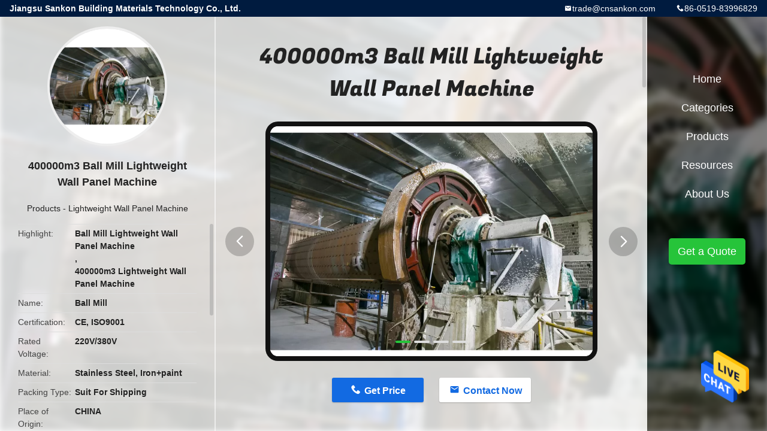

--- FILE ---
content_type: text/html
request_url: https://www.aac-blockmachine.com/sale-13304091-400000m3-ball-mill-lightweight-wall-panel-machine.html
body_size: 11943
content:

<!DOCTYPE html>
<html  lang=en>
<head>
	<meta charset="utf-8">
	<meta http-equiv="X-UA-Compatible" content="IE=edge">
	<meta name="viewport" content="width=device-width, initial-scale=1">
    <title>400000m3 Ball Mill Lightweight Wall Panel Machine</title>
    <meta name="keywords" content="Ball Mill Lightweight Wall Panel Machine, 400000m3 Lightweight Wall Panel Machine, Lightweight Wall Panel Machine" />
    <meta name="description" content="High quality 400000m3 Ball Mill Lightweight Wall Panel Machine from China, China's leading product market Ball Mill Lightweight Wall Panel Machine product, with strict quality control 400000m3 Lightweight Wall Panel Machine factories, producing high quality 400000m3 Lightweight Wall Panel Machine Products." />
				<link rel='preload'
					  href=/photo/aac-blockmachine/sitetpl/style/common.css?ver=1642731994 as='style'><link type='text/css' rel='stylesheet'
					  href=/photo/aac-blockmachine/sitetpl/style/common.css?ver=1642731994 media='all'><meta property="og:title" content="400000m3 Ball Mill Lightweight Wall Panel Machine" />
<meta property="og:description" content="High quality 400000m3 Ball Mill Lightweight Wall Panel Machine from China, China's leading product market Ball Mill Lightweight Wall Panel Machine product, with strict quality control 400000m3 Lightweight Wall Panel Machine factories, producing high quality 400000m3 Lightweight Wall Panel Machine Products." />
<meta property="og:type" content="product" />
<meta property="og:availability" content="instock" />
<meta property="og:site_name" content="Jiangsu Sankon Building Materials Technology Co., Ltd." />
<meta property="og:url" content="https://www.aac-blockmachine.com/sale-13304091-400000m3-ball-mill-lightweight-wall-panel-machine.html" />
<meta property="og:image" content="https://www.aac-blockmachine.com/photo/ps31490828-400000m3_ball_mill_lightweight_wall_panel_machine.jpg" />
<link rel="canonical" href="https://www.aac-blockmachine.com/sale-13304091-400000m3-ball-mill-lightweight-wall-panel-machine.html" />
<link rel="alternate" href="https://m.aac-blockmachine.com/sale-13304091-400000m3-ball-mill-lightweight-wall-panel-machine.html" media="only screen and (max-width: 640px)" />
<style type="text/css">
/*<![CDATA[*/
.consent__cookie {position: fixed;top: 0;left: 0;width: 100%;height: 0%;z-index: 100000;}.consent__cookie_bg {position: fixed;top: 0;left: 0;width: 100%;height: 100%;background: #000;opacity: .6;display: none }.consent__cookie_rel {position: fixed;bottom:0;left: 0;width: 100%;background: #fff;display: -webkit-box;display: -ms-flexbox;display: flex;flex-wrap: wrap;padding: 24px 80px;-webkit-box-sizing: border-box;box-sizing: border-box;-webkit-box-pack: justify;-ms-flex-pack: justify;justify-content: space-between;-webkit-transition: all ease-in-out .3s;transition: all ease-in-out .3s }.consent__close {position: absolute;top: 20px;right: 20px;cursor: pointer }.consent__close svg {fill: #777 }.consent__close:hover svg {fill: #000 }.consent__cookie_box {flex: 1;word-break: break-word;}.consent__warm {color: #777;font-size: 16px;margin-bottom: 12px;line-height: 19px }.consent__title {color: #333;font-size: 20px;font-weight: 600;margin-bottom: 12px;line-height: 23px }.consent__itxt {color: #333;font-size: 14px;margin-bottom: 12px;display: -webkit-box;display: -ms-flexbox;display: flex;-webkit-box-align: center;-ms-flex-align: center;align-items: center }.consent__itxt i {display: -webkit-inline-box;display: -ms-inline-flexbox;display: inline-flex;width: 28px;height: 28px;border-radius: 50%;background: #e0f9e9;margin-right: 8px;-webkit-box-align: center;-ms-flex-align: center;align-items: center;-webkit-box-pack: center;-ms-flex-pack: center;justify-content: center }.consent__itxt svg {fill: #3ca860 }.consent__txt {color: #a6a6a6;font-size: 14px;margin-bottom: 8px;line-height: 17px }.consent__btns {display: -webkit-box;display: -ms-flexbox;display: flex;-webkit-box-orient: vertical;-webkit-box-direction: normal;-ms-flex-direction: column;flex-direction: column;-webkit-box-pack: center;-ms-flex-pack: center;justify-content: center;flex-shrink: 0;}.consent__btn {width: 280px;height: 40px;line-height: 40px;text-align: center;background: #3ca860;color: #fff;border-radius: 4px;margin: 8px 0;-webkit-box-sizing: border-box;box-sizing: border-box;cursor: pointer;font-size:14px}.consent__btn:hover {background: #00823b }.consent__btn.empty {color: #3ca860;border: 1px solid #3ca860;background: #fff }.consent__btn.empty:hover {background: #3ca860;color: #fff }.open .consent__cookie_bg {display: block }.open .consent__cookie_rel {bottom: 0 }@media (max-width: 760px) {.consent__btns {width: 100%;align-items: center;}.consent__cookie_rel {padding: 20px 24px }}.consent__cookie.open {display: block;}.consent__cookie {display: none;}
/*]]>*/
</style>
<script type="text/javascript">
/*<![CDATA[*/
window.isvideotpl = 0;window.detailurl = '';
var cta_cid = 49894;var isShowGuide=0;showGuideColor=0;var company_type = 4;var webim_domain = '';

var colorUrl = '';
var aisearch = 0;
var selfUrl = '';
window.playerReportUrl='/vod/view_count/report';
var query_string = ["Products","Detail"];
var g_tp = '';
var customtplcolor = 99706;
window.predomainsub = "";
/*]]>*/
</script>
</head>
<body>
<img src="/logo.gif" style="display:none" alt="logo"/>
    <div id="floatAd" style="z-index: 110000;position:absolute;right:30px;bottom:60px;height:79px;display: block;">
                                <a href="/webim/webim_tab.html" rel="nofollow" data-uid="67621" onclick= 'setwebimCookie(67621,13304091,4);' target="_blank">
            <img style="width: 80px;cursor: pointer;" alt='Send Message' src="/images/floatimage_chat.gif"/>
        </a>
                                </div>
<a style="display: none!important;" title="Jiangsu Sankon Building Materials Technology Co., Ltd." class="float-inquiry" href="/contactnow.html" onclick='setinquiryCookie("{\"showproduct\":1,\"pid\":\"13304091\",\"name\":\"400000m3 Ball Mill Lightweight Wall Panel Machine\",\"source_url\":\"\\/sale-13304091-400000m3-ball-mill-lightweight-wall-panel-machine.html\",\"picurl\":\"\\/photo\\/pd31490828-400000m3_ball_mill_lightweight_wall_panel_machine.jpg\",\"propertyDetail\":[[\"Name\",\"Ball Mill\"],[\"Certification\",\"CE, ISO9001\"],[\"Rated voltage\",\"220V\\/380V\"],[\"Material\",\"stainless steel, Iron+paint\"]],\"company_name\":null,\"picurl_c\":\"\\/photo\\/pc31490828-400000m3_ball_mill_lightweight_wall_panel_machine.jpg\",\"price\":\"USD1~50000\\/SET\",\"username\":\"admin\",\"viewTime\":\"Last Login : 0 hours 24 minutes ago\",\"subject\":\"What is your best price for 400000m3 Ball Mill Lightweight Wall Panel Machine\",\"countrycode\":\"CN\"}");'></a>
<style type="text/css">.vr-asidebox {position: fixed; bottom: 290px; left: 16px; width: 160px; height: 90px; background: #eee; overflow: hidden; border: 4px solid rgba(4, 120, 237, 0.24); box-shadow: 0px 8px 16px rgba(0, 0, 0, 0.08); border-radius: 8px; display: none; z-index: 1000; } .vr-small {position: fixed; bottom: 290px; left: 16px; width: 72px; height: 90px; background: url(/images/ctm_icon_vr.png) no-repeat center; background-size: 69.5px; overflow: hidden; display: none; cursor: pointer; z-index: 1000; display: block; text-decoration: none; } .vr-group {position: relative; } .vr-animate {width: 160px; height: 90px; background: #eee; position: relative; } .js-marquee {/*margin-right: 0!important;*/ } .vr-link {position: absolute; top: 0; left: 0; width: 100%; height: 100%; display: none; } .vr-mask {position: absolute; top: 0px; left: 0px; width: 100%; height: 100%; display: block; background: #000; opacity: 0.4; } .vr-jump {position: absolute; top: 0px; left: 0px; width: 100%; height: 100%; display: block; background: url(/images/ctm_icon_see.png) no-repeat center center; background-size: 34px; font-size: 0; } .vr-close {position: absolute; top: 50%; right: 0px; width: 16px; height: 20px; display: block; transform: translate(0, -50%); background: rgba(255, 255, 255, 0.6); border-radius: 4px 0px 0px 4px; cursor: pointer; } .vr-close i {position: absolute; top: 0px; left: 0px; width: 100%; height: 100%; display: block; background: url(/images/ctm_icon_left.png) no-repeat center center; background-size: 16px; } .vr-group:hover .vr-link {display: block; } .vr-logo {position: absolute; top: 4px; left: 4px; width: 50px; height: 14px; background: url(/images/ctm_icon_vrshow.png) no-repeat; background-size: 48px; }
</style>

<div class="detail-wrap">
    <header class="header_detail_99705_110 clearfix">
            <span class="top-company">
                Jiangsu Sankon Building Materials Technology Co., Ltd.            </span>
                            <span class="top-phone iconfont icon-phone">86-0519-83996829</span>
                        <a href="mailto:trade@cnsankon.com" class="top-email iconfont icon-mail">trade@cnsankon.com</a>
    </header>
    <div class="detail-main-wrap">
        <div class="detail_left_99705_111">
    <div class="left-top">
        <div class="img-cover">
            <img src="/photo/pc31490828-400000m3_ball_mill_lightweight_wall_panel_machine.jpg" alt="400000m3 Ball Mill Lightweight Wall Panel Machine" />        </div>
        <h3 class="left-title">
            400000m3 Ball Mill Lightweight Wall Panel Machine        </h3>
        <div class="left-cate">
             <a title="Products" href="/products.html">Products</a> -

            <a title="China Lightweight Wall Panel Machine Manufacturers" href="/supplier-419847-lightweight-wall-panel-machine">Lightweight Wall Panel Machine</a>        </div>
    </div>
    <div class="left-bottom">
        <ul>
                                    <li>
                <div class="detail-attr">Highlight</div>
                <div class="bottom-val">
                        <h2 style='display: inline-block;font-weight: bold;font-size: 14px;'>Ball Mill Lightweight Wall Panel Machine</h2>, <h2 style='display: inline-block;font-weight: bold;font-size: 14px;'>400000m3 Lightweight Wall Panel Machine</h2>                </div>
            </li>
                                    <li>
                <div class="detail-attr">Name</div>
                <div class="bottom-val">
                    Ball Mill                </div>
            </li>
                        <li>
                <div class="detail-attr">Certification</div>
                <div class="bottom-val">
                    CE, ISO9001                </div>
            </li>
                        <li>
                <div class="detail-attr">Rated Voltage</div>
                <div class="bottom-val">
                    220V/380V                </div>
            </li>
                        <li>
                <div class="detail-attr">Material</div>
                <div class="bottom-val">
                    Stainless Steel, Iron+paint                </div>
            </li>
                        <li>
                <div class="detail-attr">Packing Type</div>
                <div class="bottom-val">
                    Suit For Shipping                </div>
            </li>
            
                        <li>
                <div class="detail-attr">Place of Origin</div>
                <div class="bottom-val">
                    CHINA                </div>
            </li>
                        <li>
                <div class="detail-attr">Brand Name</div>
                <div class="bottom-val">
                    SANKON                </div>
            </li>
                        <li>
                <div class="detail-attr">Certification</div>
                <div class="bottom-val">
                    ISO9001/CE                </div>
            </li>
                        <li>
                <div class="detail-attr">Model Number</div>
                <div class="bottom-val">
                    CUSTOMIZED                </div>
            </li>
                                    <li>
                <div class="detail-attr">Minimum Order Quantity</div>
                <div class="bottom-val">
                    1SET                </div>
            </li>
                        <li>
                <div class="detail-attr">Price</div>
                <div class="bottom-val">
                    USD1~50000/SET                </div>
            </li>
                        <li>
                <div class="detail-attr">Packaging Details</div>
                <div class="bottom-val">
                    SUIT FOR SHIPPING                </div>
            </li>
                        <li>
                <div class="detail-attr">Delivery Time</div>
                <div class="bottom-val">
                    3MONTHS                </div>
            </li>
                        <li>
                <div class="detail-attr">Payment Terms</div>
                <div class="bottom-val">
                    L/C, T/T                </div>
            </li>
                        <li>
                <div class="detail-attr">Supply Ability</div>
                <div class="bottom-val">
                    1200SETS/YEAR                </div>
            </li>
                    </ul>
    </div>
</div>
<!-- detail_center_99705_112 -->
<div class="detail_center_99705_112">
    <style>
          @media (max-width: 1366px){
            .detail_center_99705_112    .overall-rating-text{
            padding: 19px 20px;
            width: 315px;
            border-radius: 8px;
            background: rgba(245, 244, 244, 1);
            display: flex;
            align-items: center;
            justify-content: space-between;
            position: relative;
            margin-right: 30px;
            flex-direction: column;
            }
          }
    </style>
    <h1>
        400000m3 Ball Mill Lightweight Wall Panel Machine    </h1>
    <!-- 轮播 -->
    <div class="detail-slide">
        <ul class="bd">
                                        <li class="img-cover">
                    <img src="/photo/pl31490828-400000m3_ball_mill_lightweight_wall_panel_machine.jpg" alt="400000m3 Ball Mill Lightweight Wall Panel Machine" />                </li>
                            <li class="img-cover">
                    <img src="/photo/pl31490829-400000m3_ball_mill_lightweight_wall_panel_machine.jpg" alt="400000m3 Ball Mill Lightweight Wall Panel Machine" />                </li>
                            <li class="img-cover">
                    <img src="/photo/pl31490831-400000m3_ball_mill_lightweight_wall_panel_machine.jpg" alt="400000m3 Ball Mill Lightweight Wall Panel Machine" />                </li>
                            <li class="img-cover">
                    <img src="/photo/pl31490832-400000m3_ball_mill_lightweight_wall_panel_machine.jpg" alt="400000m3 Ball Mill Lightweight Wall Panel Machine" />                </li>
                    </ul>
        <div class="hd">
            <ul>
                <li class="on"></li>
            </ul>
            <a href="javascript:;" class="iconfont icon-previous prev comm-prev">
            <i class="innerdesc">button</i>
            </a>
            <a href="javascript:;" class="iconfont icon-next next comm-next">
            <i class="innerdesc">button</i>
            </a>
        </div>
    </div>
    <!-- 按钮 -->
    <div class="btn-list">
        <a rel="nofollow" target='_blank' href="/contactnow.html"
           onclick='setinquiryCookie("{\"showproduct\":1,\"pid\":\"13304091\",\"name\":\"400000m3 Ball Mill Lightweight Wall Panel Machine\",\"source_url\":\"\\/sale-13304091-400000m3-ball-mill-lightweight-wall-panel-machine.html\",\"picurl\":\"\\/photo\\/pd31490828-400000m3_ball_mill_lightweight_wall_panel_machine.jpg\",\"propertyDetail\":[[\"Name\",\"Ball Mill\"],[\"Certification\",\"CE, ISO9001\"],[\"Rated voltage\",\"220V\\/380V\"],[\"Material\",\"stainless steel, Iron+paint\"]],\"company_name\":null,\"picurl_c\":\"\\/photo\\/pc31490828-400000m3_ball_mill_lightweight_wall_panel_machine.jpg\",\"price\":\"USD1~50000\\/SET\",\"username\":\"admin\",\"viewTime\":\"Last Login : 1 hours 24 minutes ago\",\"subject\":\"What is the FOB price on your 400000m3 Ball Mill Lightweight Wall Panel Machine\",\"countrycode\":\"CN\"}");' class="iconfont icon-phone">Get Price</a>
        <a rel="nofollow" target='_blank' href="/contactnow.html"
           onclick='setinquiryCookie("{\"showproduct\":1,\"pid\":\"13304091\",\"name\":\"400000m3 Ball Mill Lightweight Wall Panel Machine\",\"source_url\":\"\\/sale-13304091-400000m3-ball-mill-lightweight-wall-panel-machine.html\",\"picurl\":\"\\/photo\\/pd31490828-400000m3_ball_mill_lightweight_wall_panel_machine.jpg\",\"propertyDetail\":[[\"Name\",\"Ball Mill\"],[\"Certification\",\"CE, ISO9001\"],[\"Rated voltage\",\"220V\\/380V\"],[\"Material\",\"stainless steel, Iron+paint\"]],\"company_name\":null,\"picurl_c\":\"\\/photo\\/pc31490828-400000m3_ball_mill_lightweight_wall_panel_machine.jpg\",\"price\":\"USD1~50000\\/SET\",\"username\":\"admin\",\"viewTime\":\"Last Login : 1 hours 24 minutes ago\",\"subject\":\"What is the FOB price on your 400000m3 Ball Mill Lightweight Wall Panel Machine\",\"countrycode\":\"CN\"}");' class="iconfont icon-mail">Contact Now</a>
    </div>
    <!-- detail_center_richtext_114 -->
    <div class="detail_center_richtext_114">
        <p><span style="font-size:18px;"><strong>50000-400000m3 Yearly Capacity AAC Production Line-Ball Mill</strong></span></p>

<p>&nbsp;</p>

<p><span style="font-size:18px;"><span style="font-family:arial,helvetica,sans-serif;"><strong>Description:</strong></span></span></p>

<p><span style="font-size:18px;"><span style="font-family:arial,helvetica,sans-serif;">The ball mill is the key equipment to crush the material after it is broken.Aerated brick ball mill is widely used in cement, Portland products, new building materials, refractories, chemical fertilizers, black and non-ferrous metal dressing and glass ceramics and other production industries, for a variety of ores and other grindable materials dry or wet grinding.</span></span></p>

<p><span style="font-size:18px;"><span style="font-family:arial,helvetica,sans-serif;"><img alt="400000m3 Ball Mill Lightweight Wall Panel Machine 0" src="/images/load_icon.gif" style="width: 611px; height: 218px;" class="lazyi" data-original="/photo/aac-blockmachine/editor/20200915154806_99761.png"></span></span></p>

<p><span style="font-size:18px;"><span style="font-family:arial,helvetica,sans-serif;"><strong>Working principle of ball mill:</strong></span></span></p>

<p><span style="font-size:18px;"><span style="font-family:arial,helvetica,sans-serif;">This machine is a horizontal cylindrical rotating device, with outer gear transmission. It is a two-compartment, lattice-type aerated brick ball mill.The material enters the first bin of the mill uniformly by the feeding device through the feeding hollow shaft screw. There are stepped lining plates or corrugated lining plates inside the bin, and steel balls of different specifications are installed. Centrifugal force is generated by the rotation of the barrel to bring the steel balls to a certain height and then they fall down, resulting in a heavy blow and grinding effect on the material.After the material reaches rough grinding in the first warehouse, it enters into the second warehouse through a single layer compartment board, which is inlaid with flat lining board and contains steel ball to further grind the material.The powder is discharged through the discharge grates to complete the grinding operation.</span></span></p>

<p><span style="font-size:18px;"><span style="font-family:arial,helvetica,sans-serif;"><img alt="400000m3 Ball Mill Lightweight Wall Panel Machine 1" src="/images/load_icon.gif" style="width: 650px; height: 500px;" class="lazyi" data-original="/photo/aac-blockmachine/editor/20200915154845_91860.png"></span></span></p>

<p><span style="font-size:18px;"><span style="font-family:arial,helvetica,sans-serif;"><strong>Structural features of aerated brick ball mill:</strong></span></span></p>

<p><span style="font-size:18px;"><span style="font-family:arial,helvetica,sans-serif;">The machine is composed of feeding part, discharging part, rotary part, transmission part (reducer, pinion, motor, electric control) and other main parts.The hollow shaft is made of cast steel, the inner lining can be removed and replaced, the large rotary gear is made of casting hobbing, and the barrel is embedded with wear-resistant lining board, which has good wear resistance.The machine runs smoothly and reliably.</span></span></p>

<p><span style="font-size:18px;"><span style="font-family:arial,helvetica,sans-serif;">Note: According to the material and the way of discharging, you can choose the dry type ball mill or the wet type grid type ball mill.</span></span></p>

<p>&nbsp;</p>

<p><strong><span style="font-size:18px;"><span style="font-family:arial,helvetica,sans-serif;">Technical parameters of ball mill</span></span>:</strong></p>

<table border="1" cellpadding="0" cellspacing="0" style="overflow-wrap: break-word;">
	<tbody>
		<tr>
			<td style="width: 112px;"><span style="font-size:18px;"><span style="font-family:arial,helvetica,sans-serif;">Model</span></span></td>
			<td style="width: 93px;"><span style="font-size:18px;"><span style="font-family:arial,helvetica,sans-serif;">Cylinder speed(r/min)</span></span></td>
			<td style="width:72px;"><span style="font-size:18px;"><span style="font-family:arial,helvetica,sans-serif;">Ball capacity(t)</span></span></td>
			<td style="width:74px;">
			<p><span style="font-size:18px;"><span style="font-family:arial,helvetica,sans-serif;">Material-in size(mm)</span></span></p>

			<p>&nbsp;</p>
			</td>
			<td style="width:107px;"><span style="font-size:18px;"><span style="font-family:arial,helvetica,sans-serif;">Material-in size(mm)</span></span></td>
			<td style="width:83px;">
			<p>&nbsp;</p>

			<p><span style="font-size:18px;"><span style="font-family:arial,helvetica,sans-serif;">Capacity(t/h)</span></span></p>

			<p>&nbsp;</p>
			</td>
			<td style="width:88px;"><span style="font-size:18px;"><span style="font-family:arial,helvetica,sans-serif;">Motor power(kw)</span></span></td>
			<td style="width:64px;"><span style="font-size:18px;"><span style="font-family:arial,helvetica,sans-serif;">Weight(T)</span></span></td>
		</tr>
		<tr>
			<td style="width: 112px;"><span style="font-size:18px;"><span style="font-family:arial,helvetica,sans-serif;">Ф900&times;1800</span></span></td>
			<td style="width: 93px;"><span style="font-size:18px;"><span style="font-family:arial,helvetica,sans-serif;">36～38</span></span></td>
			<td style="width:72px;"><span style="font-size:18px;"><span style="font-family:arial,helvetica,sans-serif;">1.5</span></span></td>
			<td style="width:74px;"><span style="font-size:18px;"><span style="font-family:arial,helvetica,sans-serif;">&le;20</span></span></td>
			<td style="width:107px;"><span style="font-size:18px;"><span style="font-family:arial,helvetica,sans-serif;">0.075-0.89</span></span></td>
			<td style="width:83px;"><span style="font-size:18px;"><span style="font-family:arial,helvetica,sans-serif;">0.65-2</span></span></td>
			<td style="width:88px;"><span style="font-size:18px;"><span style="font-family:arial,helvetica,sans-serif;">18.5</span></span></td>
			<td style="width:64px;"><span style="font-size:18px;"><span style="font-family:arial,helvetica,sans-serif;">4.6</span></span></td>
		</tr>
		<tr>
			<td style="width: 112px;"><span style="font-size:18px;"><span style="font-family:arial,helvetica,sans-serif;">Ф900&times;3000</span></span></td>
			<td style="width: 93px;"><span style="font-size:18px;"><span style="font-family:arial,helvetica,sans-serif;">36</span></span></td>
			<td style="width:72px;"><span style="font-size:18px;"><span style="font-family:arial,helvetica,sans-serif;">2.7</span></span></td>
			<td style="width:74px;"><span style="font-size:18px;"><span style="font-family:arial,helvetica,sans-serif;">&le;20</span></span></td>
			<td style="width:107px;"><span style="font-size:18px;"><span style="font-family:arial,helvetica,sans-serif;">0.075-0.89</span></span></td>
			<td style="width:83px;"><span style="font-size:18px;"><span style="font-family:arial,helvetica,sans-serif;">1.1-3.5</span></span></td>
			<td style="width:88px;"><span style="font-size:18px;"><span style="font-family:arial,helvetica,sans-serif;">22</span></span></td>
			<td style="width:64px;"><span style="font-size:18px;"><span style="font-family:arial,helvetica,sans-serif;">5.6</span></span></td>
		</tr>
		<tr>
			<td style="width: 112px;"><span style="font-size:18px;"><span style="font-family:arial,helvetica,sans-serif;">Ф1200&times;2400</span></span></td>
			<td style="width: 93px;"><span style="font-size:18px;"><span style="font-family:arial,helvetica,sans-serif;">36</span></span></td>
			<td style="width:72px;"><span style="font-size:18px;"><span style="font-family:arial,helvetica,sans-serif;">3</span></span></td>
			<td style="width:74px;"><span style="font-size:18px;"><span style="font-family:arial,helvetica,sans-serif;">&le;25</span></span></td>
			<td style="width:107px;"><span style="font-size:18px;"><span style="font-family:arial,helvetica,sans-serif;">0.075-0.6</span></span></td>
			<td style="width:83px;"><span style="font-size:18px;"><span style="font-family:arial,helvetica,sans-serif;">1.5-4.8</span></span></td>
			<td style="width:88px;"><span style="font-size:18px;"><span style="font-family:arial,helvetica,sans-serif;">30</span></span></td>
			<td style="width:64px;"><span style="font-size:18px;"><span style="font-family:arial,helvetica,sans-serif;">12</span></span></td>
		</tr>
		<tr>
			<td style="width: 112px;"><span style="font-size:18px;"><span style="font-family:arial,helvetica,sans-serif;">Ф1200&times;3000</span></span></td>
			<td style="width: 93px;"><span style="font-size:18px;"><span style="font-family:arial,helvetica,sans-serif;">36</span></span></td>
			<td style="width:72px;"><span style="font-size:18px;"><span style="font-family:arial,helvetica,sans-serif;">3.5</span></span></td>
			<td style="width:74px;"><span style="font-size:18px;"><span style="font-family:arial,helvetica,sans-serif;">&le;25</span></span></td>
			<td style="width:107px;"><span style="font-size:18px;"><span style="font-family:arial,helvetica,sans-serif;">0.075-0.4</span></span></td>
			<td style="width:83px;"><span style="font-size:18px;"><span style="font-family:arial,helvetica,sans-serif;">1.6-5</span></span></td>
			<td style="width:88px;"><span style="font-size:18px;"><span style="font-family:arial,helvetica,sans-serif;">37</span></span></td>
			<td style="width:64px;"><span style="font-size:18px;"><span style="font-family:arial,helvetica,sans-serif;">12.8</span></span></td>
		</tr>
		<tr>
			<td style="width: 112px;"><span style="font-size:18px;"><span style="font-family:arial,helvetica,sans-serif;">Ф1200&times;4500</span></span></td>
			<td style="width: 93px;"><span style="font-size:18px;"><span style="font-family:arial,helvetica,sans-serif;">32.4</span></span></td>
			<td style="width:72px;"><span style="font-size:18px;"><span style="font-family:arial,helvetica,sans-serif;">5</span></span></td>
			<td style="width:74px;"><span style="font-size:18px;"><span style="font-family:arial,helvetica,sans-serif;">&le;25</span></span></td>
			<td style="width:107px;"><span style="font-size:18px;"><span style="font-family:arial,helvetica,sans-serif;">0.074-0.4</span></span></td>
			<td style="width:83px;"><span style="font-size:18px;"><span style="font-family:arial,helvetica,sans-serif;">1.6-5.8</span></span></td>
			<td style="width:88px;"><span style="font-size:18px;"><span style="font-family:arial,helvetica,sans-serif;">55</span></span></td>
			<td style="width:64px;"><span style="font-size:18px;"><span style="font-family:arial,helvetica,sans-serif;">13.8</span></span></td>
		</tr>
		<tr>
			<td style="width: 112px;"><span style="font-size:18px;"><span style="font-family:arial,helvetica,sans-serif;">Ф1500&times;3000</span></span></td>
			<td style="width: 93px;"><span style="font-size:18px;"><span style="font-family:arial,helvetica,sans-serif;">29.7</span></span></td>
			<td style="width:72px;"><span style="font-size:18px;"><span style="font-family:arial,helvetica,sans-serif;">7.5</span></span></td>
			<td style="width:74px;"><span style="font-size:18px;"><span style="font-family:arial,helvetica,sans-serif;">&le;25</span></span></td>
			<td style="width:107px;"><span style="font-size:18px;"><span style="font-family:arial,helvetica,sans-serif;">0.074-0.4</span></span></td>
			<td style="width:83px;"><span style="font-size:18px;"><span style="font-family:arial,helvetica,sans-serif;">2-5</span></span></td>
			<td style="width:88px;"><span style="font-size:18px;"><span style="font-family:arial,helvetica,sans-serif;">75</span></span></td>
			<td style="width:64px;"><span style="font-size:18px;"><span style="font-family:arial,helvetica,sans-serif;">15.6</span></span></td>
		</tr>
		<tr>
			<td style="width: 112px;"><span style="font-size:18px;"><span style="font-family:arial,helvetica,sans-serif;">Ф1500&times;4500</span></span></td>
			<td style="width: 93px;"><span style="font-size:18px;"><span style="font-family:arial,helvetica,sans-serif;">27</span></span></td>
			<td style="width:72px;"><span style="font-size:18px;"><span style="font-family:arial,helvetica,sans-serif;">11</span></span></td>
			<td style="width:74px;"><span style="font-size:18px;"><span style="font-family:arial,helvetica,sans-serif;">&le;25</span></span></td>
			<td style="width:107px;"><span style="font-size:18px;"><span style="font-family:arial,helvetica,sans-serif;">0.074-0.4</span></span></td>
			<td style="width:83px;"><span style="font-size:18px;"><span style="font-family:arial,helvetica,sans-serif;">3-6</span></span></td>
			<td style="width:88px;"><span style="font-size:18px;"><span style="font-family:arial,helvetica,sans-serif;">110</span></span></td>
			<td style="width:64px;"><span style="font-size:18px;"><span style="font-family:arial,helvetica,sans-serif;">21</span></span></td>
		</tr>
		<tr>
			<td style="width: 112px;"><span style="font-size:18px;"><span style="font-family:arial,helvetica,sans-serif;">Ф1500&times;5700</span></span></td>
			<td style="width: 93px;"><span style="font-size:18px;"><span style="font-family:arial,helvetica,sans-serif;">28</span></span></td>
			<td style="width:72px;"><span style="font-size:18px;"><span style="font-family:arial,helvetica,sans-serif;">12</span></span></td>
			<td style="width:74px;"><span style="font-size:18px;"><span style="font-family:arial,helvetica,sans-serif;">&le;25</span></span></td>
			<td style="width:107px;"><span style="font-size:18px;"><span style="font-family:arial,helvetica,sans-serif;">0.074-0.4</span></span></td>
			<td style="width:83px;"><span style="font-size:18px;"><span style="font-family:arial,helvetica,sans-serif;">3.5-6</span></span></td>
			<td style="width:88px;"><span style="font-size:18px;"><span style="font-family:arial,helvetica,sans-serif;">130</span></span></td>
			<td style="width:64px;"><span style="font-size:18px;"><span style="font-family:arial,helvetica,sans-serif;">24.7</span></span></td>
		</tr>
		<tr>
			<td style="width: 112px;"><span style="font-size:18px;"><span style="font-family:arial,helvetica,sans-serif;">Ф1830&times;3000</span></span></td>
			<td style="width: 93px;"><span style="font-size:18px;"><span style="font-family:arial,helvetica,sans-serif;">25.4</span></span></td>
			<td style="width:72px;"><span style="font-size:18px;"><span style="font-family:arial,helvetica,sans-serif;">11</span></span></td>
			<td style="width:74px;"><span style="font-size:18px;"><span style="font-family:arial,helvetica,sans-serif;">&le;25</span></span></td>
			<td style="width:107px;"><span style="font-size:18px;"><span style="font-family:arial,helvetica,sans-serif;">0.074-0.4</span></span></td>
			<td style="width:83px;"><span style="font-size:18px;"><span style="font-family:arial,helvetica,sans-serif;">4-10</span></span></td>
			<td style="width:88px;"><span style="font-size:18px;"><span style="font-family:arial,helvetica,sans-serif;">130</span></span></td>
			<td style="width:64px;"><span style="font-size:18px;"><span style="font-family:arial,helvetica,sans-serif;">28</span></span></td>
		</tr>
		<tr>
			<td style="width: 112px;"><span style="font-size:18px;"><span style="font-family:arial,helvetica,sans-serif;">Ф1830&times;4500</span></span></td>
			<td style="width: 93px;"><span style="font-size:18px;"><span style="font-family:arial,helvetica,sans-serif;">25.4</span></span></td>
			<td style="width:72px;"><span style="font-size:18px;"><span style="font-family:arial,helvetica,sans-serif;">15</span></span></td>
			<td style="width:74px;"><span style="font-size:18px;"><span style="font-family:arial,helvetica,sans-serif;">&le;25</span></span></td>
			<td style="width:107px;"><span style="font-size:18px;"><span style="font-family:arial,helvetica,sans-serif;">0.074-0.4</span></span></td>
			<td style="width:83px;"><span style="font-size:18px;"><span style="font-family:arial,helvetica,sans-serif;">4.5-12</span></span></td>
			<td style="width:88px;"><span style="font-size:18px;"><span style="font-family:arial,helvetica,sans-serif;">155</span></span></td>
			<td style="width:64px;"><span style="font-size:18px;"><span style="font-family:arial,helvetica,sans-serif;">32</span></span></td>
		</tr>
		<tr>
			<td style="width: 112px;"><span style="font-size:18px;"><span style="font-family:arial,helvetica,sans-serif;">Ф1830&times;6400</span></span></td>
			<td style="width: 93px;"><span style="font-size:18px;"><span style="font-family:arial,helvetica,sans-serif;">24.1</span></span></td>
			<td style="width:72px;"><span style="font-size:18px;"><span style="font-family:arial,helvetica,sans-serif;">21</span></span></td>
			<td style="width:74px;"><span style="font-size:18px;"><span style="font-family:arial,helvetica,sans-serif;">&le;25</span></span></td>
			<td style="width:107px;"><span style="font-size:18px;"><span style="font-family:arial,helvetica,sans-serif;">0.074-0.4</span></span></td>
			<td style="width:83px;"><span style="font-size:18px;"><span style="font-family:arial,helvetica,sans-serif;">6.5-15</span></span></td>
			<td style="width:88px;"><span style="font-size:18px;"><span style="font-family:arial,helvetica,sans-serif;">210</span></span></td>
			<td style="width:64px;"><span style="font-size:18px;"><span style="font-family:arial,helvetica,sans-serif;">34</span></span></td>
		</tr>
		<tr>
			<td style="width: 112px;"><span style="font-size:18px;"><span style="font-family:arial,helvetica,sans-serif;">Ф1830&times;7000</span></span></td>
			<td style="width: 93px;"><span style="font-size:18px;"><span style="font-family:arial,helvetica,sans-serif;">24.1</span></span></td>
			<td style="width:72px;"><span style="font-size:18px;"><span style="font-family:arial,helvetica,sans-serif;">23</span></span></td>
			<td style="width:74px;"><span style="font-size:18px;"><span style="font-family:arial,helvetica,sans-serif;">&le;25</span></span></td>
			<td style="width:107px;"><span style="font-size:18px;"><span style="font-family:arial,helvetica,sans-serif;">0.074-0.4</span></span></td>
			<td style="width:83px;"><span style="font-size:18px;"><span style="font-family:arial,helvetica,sans-serif;">7.5-17</span></span></td>
			<td style="width:88px;"><span style="font-size:18px;"><span style="font-family:arial,helvetica,sans-serif;">245</span></span></td>
			<td style="width:64px;"><span style="font-size:18px;"><span style="font-family:arial,helvetica,sans-serif;">36</span></span></td>
		</tr>
		<tr>
			<td style="width: 112px;"><span style="font-size:18px;"><span style="font-family:arial,helvetica,sans-serif;">Ф2100&times;3000</span></span></td>
			<td style="width: 93px;"><span style="font-size:18px;"><span style="font-family:arial,helvetica,sans-serif;">23.7</span></span></td>
			<td style="width:72px;"><span style="font-size:18px;"><span style="font-family:arial,helvetica,sans-serif;">15</span></span></td>
			<td style="width:74px;"><span style="font-size:18px;"><span style="font-family:arial,helvetica,sans-serif;">&le;25</span></span></td>
			<td style="width:107px;"><span style="font-size:18px;"><span style="font-family:arial,helvetica,sans-serif;">0.074-0.4</span></span></td>
			<td style="width:83px;"><span style="font-size:18px;"><span style="font-family:arial,helvetica,sans-serif;">6.5-36</span></span></td>
			<td style="width:88px;"><span style="font-size:18px;"><span style="font-family:arial,helvetica,sans-serif;">155</span></span></td>
			<td style="width:64px;"><span style="font-size:18px;"><span style="font-family:arial,helvetica,sans-serif;">34</span></span></td>
		</tr>
		<tr>
			<td style="width: 112px;"><span style="font-size:18px;"><span style="font-family:arial,helvetica,sans-serif;">Ф2100&times;4500</span></span></td>
			<td style="width: 93px;"><span style="font-size:18px;"><span style="font-family:arial,helvetica,sans-serif;">23.7</span></span></td>
			<td style="width:72px;"><span style="font-size:18px;"><span style="font-family:arial,helvetica,sans-serif;">24</span></span></td>
			<td style="width:74px;"><span style="font-size:18px;"><span style="font-family:arial,helvetica,sans-serif;">&le;25</span></span></td>
			<td style="width:107px;"><span style="font-size:18px;"><span style="font-family:arial,helvetica,sans-serif;">0.074-0.4</span></span></td>
			<td style="width:83px;"><span style="font-size:18px;"><span style="font-family:arial,helvetica,sans-serif;">8-43</span></span></td>
			<td style="width:88px;"><span style="font-size:18px;"><span style="font-family:arial,helvetica,sans-serif;">210</span></span></td>
			<td style="width:64px;"><span style="font-size:18px;"><span style="font-family:arial,helvetica,sans-serif;">42</span></span></td>
		</tr>
		<tr>
			<td style="width: 112px;"><span style="font-size:18px;"><span style="font-family:arial,helvetica,sans-serif;">Ф2100&times;7000</span></span></td>
			<td style="width: 93px;"><span style="font-size:18px;"><span style="font-family:arial,helvetica,sans-serif;">23.7</span></span></td>
			<td style="width:72px;"><span style="font-size:18px;"><span style="font-family:arial,helvetica,sans-serif;">26</span></span></td>
			<td style="width:74px;"><span style="font-size:18px;"><span style="font-family:arial,helvetica,sans-serif;">&le;25</span></span></td>
			<td style="width:107px;"><span style="font-size:18px;"><span style="font-family:arial,helvetica,sans-serif;">0.074-0.4</span></span></td>
			<td style="width:83px;"><span style="font-size:18px;"><span style="font-family:arial,helvetica,sans-serif;">8-48</span></span></td>
			<td style="width:88px;"><span style="font-size:18px;"><span style="font-family:arial,helvetica,sans-serif;">145</span></span></td>
			<td style="width:64px;"><span style="font-size:18px;"><span style="font-family:arial,helvetica,sans-serif;">50</span></span></td>
		</tr>
		<tr>
			<td style="width: 112px;"><span style="font-size:18px;"><span style="font-family:arial,helvetica,sans-serif;">Ф2200&times;4500</span></span></td>
			<td style="width: 93px;"><span style="font-size:18px;"><span style="font-family:arial,helvetica,sans-serif;">21.5</span></span></td>
			<td style="width:72px;"><span style="font-size:18px;"><span style="font-family:arial,helvetica,sans-serif;">27</span></span></td>
			<td style="width:74px;"><span style="font-size:18px;"><span style="font-family:arial,helvetica,sans-serif;">&le;25</span></span></td>
			<td style="width:107px;"><span style="font-size:18px;"><span style="font-family:arial,helvetica,sans-serif;">0.074-0.4</span></span></td>
			<td style="width:83px;"><span style="font-size:18px;"><span style="font-family:arial,helvetica,sans-serif;">9-45</span></span></td>
			<td style="width:88px;"><span style="font-size:18px;"><span style="font-family:arial,helvetica,sans-serif;">280</span></span></td>
			<td style="width:64px;"><span style="font-size:18px;"><span style="font-family:arial,helvetica,sans-serif;">48.5</span></span></td>
		</tr>
		<tr>
			<td style="width: 112px;"><span style="font-size:18px;"><span style="font-family:arial,helvetica,sans-serif;">Ф2200&times;6500</span></span></td>
			<td style="width: 93px;"><span style="font-size:18px;"><span style="font-family:arial,helvetica,sans-serif;">21.7</span></span></td>
			<td style="width:72px;"><span style="font-size:18px;"><span style="font-family:arial,helvetica,sans-serif;">35</span></span></td>
			<td style="width:74px;"><span style="font-size:18px;"><span style="font-family:arial,helvetica,sans-serif;">&le;25</span></span></td>
			<td style="width:107px;"><span style="font-size:18px;"><span style="font-family:arial,helvetica,sans-serif;">0.074-0.4</span></span></td>
			<td style="width:83px;"><span style="font-size:18px;"><span style="font-family:arial,helvetica,sans-serif;">14-26</span></span></td>
			<td style="width:88px;"><span style="font-size:18px;"><span style="font-family:arial,helvetica,sans-serif;">280</span></span></td>
			<td style="width:64px;"><span style="font-size:18px;"><span style="font-family:arial,helvetica,sans-serif;">52.8</span></span></td>
		</tr>
		<tr>
			<td style="width: 112px;"><span style="font-size:18px;"><span style="font-family:arial,helvetica,sans-serif;">Ф2200&times;7000</span></span></td>
			<td style="width: 93px;"><span style="font-size:18px;"><span style="font-family:arial,helvetica,sans-serif;">21.7</span></span></td>
			<td style="width:72px;"><span style="font-size:18px;"><span style="font-family:arial,helvetica,sans-serif;">35</span></span></td>
			<td style="width:74px;"><span style="font-size:18px;"><span style="font-family:arial,helvetica,sans-serif;">&le;25</span></span></td>
			<td style="width:107px;"><span style="font-size:18px;"><span style="font-family:arial,helvetica,sans-serif;">0.074-0.4</span></span></td>
			<td style="width:83px;"><span style="font-size:18px;"><span style="font-family:arial,helvetica,sans-serif;">15-28</span></span></td>
			<td style="width:88px;"><span style="font-size:18px;"><span style="font-family:arial,helvetica,sans-serif;">380</span></span></td>
			<td style="width:64px;"><span style="font-size:18px;"><span style="font-family:arial,helvetica,sans-serif;">54</span></span></td>
		</tr>
		<tr>
			<td style="width: 112px;"><span style="font-size:18px;"><span style="font-family:arial,helvetica,sans-serif;">Ф2200&times;7500</span></span></td>
			<td style="width: 93px;"><span style="font-size:18px;"><span style="font-family:arial,helvetica,sans-serif;">21.7</span></span></td>
			<td style="width:72px;"><span style="font-size:18px;"><span style="font-family:arial,helvetica,sans-serif;">35</span></span></td>
			<td style="width:74px;"><span style="font-size:18px;"><span style="font-family:arial,helvetica,sans-serif;">&le;25</span></span></td>
			<td style="width:107px;"><span style="font-size:18px;"><span style="font-family:arial,helvetica,sans-serif;">0.074-0.4</span></span></td>
			<td style="width:83px;"><span style="font-size:18px;"><span style="font-family:arial,helvetica,sans-serif;">15-30</span></span></td>
			<td style="width:88px;"><span style="font-size:18px;"><span style="font-family:arial,helvetica,sans-serif;">380</span></span></td>
			<td style="width:64px;"><span style="font-size:18px;"><span style="font-family:arial,helvetica,sans-serif;">56</span></span></td>
		</tr>
		<tr>
			<td style="width: 112px;"><span style="font-size:18px;"><span style="font-family:arial,helvetica,sans-serif;">Ф2400&times;3000</span></span></td>
			<td style="width: 93px;"><span style="font-size:18px;"><span style="font-family:arial,helvetica,sans-serif;">21</span></span></td>
			<td style="width:72px;"><span style="font-size:18px;"><span style="font-family:arial,helvetica,sans-serif;">23</span></span></td>
			<td style="width:74px;"><span style="font-size:18px;"><span style="font-family:arial,helvetica,sans-serif;">&le;25</span></span></td>
			<td style="width:107px;"><span style="font-size:18px;"><span style="font-family:arial,helvetica,sans-serif;">0.074-0.4</span></span></td>
			<td style="width:83px;"><span style="font-size:18px;"><span style="font-family:arial,helvetica,sans-serif;">7-50</span></span></td>
			<td style="width:88px;"><span style="font-size:18px;"><span style="font-family:arial,helvetica,sans-serif;">245</span></span></td>
			<td style="width:64px;"><span style="font-size:18px;"><span style="font-family:arial,helvetica,sans-serif;">54</span></span></td>
		</tr>
	</tbody>
</table>

<p>&nbsp;</p>

<p align="justify"><span style="font-size:18px;"><span style="font-family:arial,helvetica,sans-serif;"><strong>Performance:</strong></span></span></p>

<p><span style="font-size:18px;"><span style="font-family:arial,helvetica,sans-serif;">-The factory used the advanced equipment to produce, assembly and inspect.</span></span></p>

<p><span style="font-size:18px;"><span style="font-family:arial,helvetica,sans-serif;">-To ensure high accuracy.</span></span></p>

<p>&nbsp;</p>

<p><span style="font-size:18px;"><span style="font-family:arial,helvetica,sans-serif;"><strong>Packing &amp; Shipping:</strong></span></span></p>

<p><span style="font-size:18px;"><span style="font-family:arial,helvetica,sans-serif;">Package conforms to the requirements of customs.</span></span></p>

<p>&nbsp;</p>

<p><span style="font-size:18px;"><span style="font-family:arial,helvetica,sans-serif;"><strong>After-sale</strong><strong>s</strong><strong> service:&nbsp;</strong><br />
1.Provide engineers abroad installation and commissioning service.<br />
2.Held online or site training for workers to ensure the safe operation.</span></span></p>

<p><span style="font-size:18px;"><span style="font-family:arial,helvetica,sans-serif;">3.Our expert will answer any inquiry within 24-48 hours and it will be solved as soon as possible.</span></span></p>

<p><span style="font-size:18px;"><span style="font-family:arial,helvetica,sans-serif;">4.We supplies the complete technical documents and the relative drawings of the electric components which were written in Chinese and English.</span></span></p>

<p><span style="font-size:18px;"><span style="font-family:arial,helvetica,sans-serif;">5.Service is available lifelong.</span></span></p>    </div>



            <div class="tags">
            <span>Tags:</span>
                            <h2>
                    <a title="380V Fly Ash Brick Separator" href="/buy-380v-fly-ash-brick-separator.html">380V Fly Ash Brick Separator</a>                </h2>
                            <h2>
                    <a title="Separator Lightweight Wall Panel Machine" href="/buy-separator-lightweight-wall-panel-machine.html">Separator Lightweight Wall Panel Machine</a>                </h2>
                            <h2>
                    <a title="Dia2075mm Electrical Powder Meter" href="/buy-dia2075mm-electrical-powder-meter.html">Dia2075mm Electrical Powder Meter</a>                </h2>
                                </div>
        <!-- detail_related_cases_115 -->
    <div class="detail_related_cases_115">
        <div class="wrap">
            <!-- 标题 -->
                            <div class="comm-title">
                    <div class="title-text">Related Products</div>
                    <p>

                        Our products are sold all over the world, you can rest assured.                    </p>
                </div>
                        <!-- 轮播 -->
            <div class="slide">
                <ul class="bd clearfix">
                                        <li class="clearfix">
                        <div class="bd-wrap">
                                                        <a class="img-contain " title="CE Screw Conveyor Lightweight Wall Panel Machine" href="/sale-13306934-ce-screw-conveyor-lightweight-wall-panel-machine.html"><img alt="CE Screw Conveyor Lightweight Wall Panel Machine" class="lazyi" data-original="/photo/pc31801165-ce_screw_conveyor_lightweight_wall_panel_machine.jpg" src="/images/load_icon.gif" /></a>                            <h2 class="case-title">
                                <a class="title-link" title="CE Screw Conveyor Lightweight Wall Panel Machine" href="/sale-13306934-ce-screw-conveyor-lightweight-wall-panel-machine.html">CE Screw Conveyor Lightweight Wall Panel Machine</a>                            </h2>
                        </div>
                    </li>
                                        <li class="clearfix">
                        <div class="bd-wrap">
                                                        <a class="img-contain " title="Dia2075mm 1000kg AAC Block Electrical Powder Meter" href="/sale-13306489-dia2075mm-1000kg-aac-block-electrical-powder-meter.html"><img alt="Dia2075mm 1000kg AAC Block Electrical Powder Meter" class="lazyi" data-original="/photo/pc31801065-dia2075mm_1000kg_aac_block_electrical_powder_meter.jpg" src="/images/load_icon.gif" /></a>                            <h2 class="case-title">
                                <a class="title-link" title="Dia2075mm 1000kg AAC Block Electrical Powder Meter" href="/sale-13306489-dia2075mm-1000kg-aac-block-electrical-powder-meter.html">Dia2075mm 1000kg AAC Block Electrical Powder Meter</a>                            </h2>
                        </div>
                    </li>
                                        <li class="clearfix">
                        <div class="bd-wrap">
                                                        <a class="img-contain " title="3800kg AAC Sling Lightweight Wall Panel Machine" href="/sale-13308989-3800kg-aac-sling-lightweight-wall-panel-machine.html"><img alt="3800kg AAC Sling Lightweight Wall Panel Machine" class="lazyi" data-original="/photo/pc31800786-3800kg_aac_sling_lightweight_wall_panel_machine.jpg" src="/images/load_icon.gif" /></a>                            <h2 class="case-title">
                                <a class="title-link" title="3800kg AAC Sling Lightweight Wall Panel Machine" href="/sale-13308989-3800kg-aac-sling-lightweight-wall-panel-machine.html">3800kg AAC Sling Lightweight Wall Panel Machine</a>                            </h2>
                        </div>
                    </li>
                                        <li class="clearfix">
                        <div class="bd-wrap">
                                                        <a class="img-contain " title="SANKON AAC Panel Electric Boiler Cylinder" href="/sale-13309564-sankon-aac-panel-electric-boiler-cylinder.html"><img alt="SANKON AAC Panel Electric Boiler Cylinder" class="lazyi" data-original="/photo/pc31795640-sankon_aac_panel_electric_boiler_cylinder.jpg" src="/images/load_icon.gif" /></a>                            <h2 class="case-title">
                                <a class="title-link" title="SANKON AAC Panel Electric Boiler Cylinder" href="/sale-13309564-sankon-aac-panel-electric-boiler-cylinder.html">SANKON AAC Panel Electric Boiler Cylinder</a>                            </h2>
                        </div>
                    </li>
                                        <li class="clearfix">
                        <div class="bd-wrap">
                                                        <a class="img-contain " title="ISO9001 Bottom Vibrator Lightweight Wall Panel Machine" href="/sale-13306672-iso9001-bottom-vibrator-lightweight-wall-panel-machine.html"><img alt="ISO9001 Bottom Vibrator Lightweight Wall Panel Machine" class="lazyi" data-original="/photo/pc31795582-iso9001_bottom_vibrator_lightweight_wall_panel_machine.jpg" src="/images/load_icon.gif" /></a>                            <h2 class="case-title">
                                <a class="title-link" title="ISO9001 Bottom Vibrator Lightweight Wall Panel Machine" href="/sale-13306672-iso9001-bottom-vibrator-lightweight-wall-panel-machine.html">ISO9001 Bottom Vibrator Lightweight Wall Panel Machine</a>                            </h2>
                        </div>
                    </li>
                                        <li class="clearfix">
                        <div class="bd-wrap">
                                                        <a class="img-contain " title="Alc Panel Machine Full Automatic Concrete AAC Brick Block Production Line Making Machine-AAC Turning Table" href="/sale-13213788-alc-panel-machine-full-automatic-concrete-aac-brick-block-production-line-making-machine-aac-turning.html"><img alt="Alc Panel Machine Full Automatic Concrete AAC Brick Block Production Line Making Machine-AAC Turning Table" class="lazyi" data-original="/photo/pc31795563-alc_panel_machine_full_automatic_concrete_aac_brick_block_production_line_making_machine_aac_turning_table.jpg" src="/images/load_icon.gif" /></a>                            <h2 class="case-title">
                                <a class="title-link" title="Alc Panel Machine Full Automatic Concrete AAC Brick Block Production Line Making Machine-AAC Turning Table" href="/sale-13213788-alc-panel-machine-full-automatic-concrete-aac-brick-block-production-line-making-machine-aac-turning.html">Alc Panel Machine Full Automatic Concrete AAC Brick Block Production Line Making Machine-AAC Turning Table</a>                            </h2>
                        </div>
                    </li>
                                    </ul>
                <div class="hd comm-hd">
                    <div class="comm-hd-btns">
                        <a href="javascript:;" class="prev comm-prev iconfont icon-previous"><span class="innerdesc">描述</span></a>
                        <a href="javascript:;" class="next comm-next iconfont icon-next"><span class="innerdesc">描述</span></a>
                    </div>
                </div>
            </div>
        </div>
    </div>
</div>
<!-- detail_right_99705_113 -->
<div class="detail_right_99705_113">
    <ul class="nav">
        <li>
            <a title="Home" href="/">Home</a>        </li>
        <li>
                            <a href="javascript:;" title="Categories">Categories</a>
                        <div class="second">
                                    <div class="list1">
                        <a title="China AAC Block Machine Manufacturers" href="/supplier-419804-aac-block-machine">AAC Block Machine</a>                                            </div>
                                        <div class="list1">
                        <a title="China AAC Block Making Machine Manufacturers" href="/supplier-419803-aac-block-making-machine">AAC Block Making Machine</a>                                            </div>
                                        <div class="list1">
                        <a title="China AAC Block Cutting Machine Manufacturers" href="/supplier-419840-aac-block-cutting-machine">AAC Block Cutting Machine</a>                                            </div>
                                        <div class="list1">
                        <a title="China Automatic Concrete Block Making Machine Manufacturers" href="/supplier-419839-automatic-concrete-block-making-machine">Automatic Concrete Block Making Machine</a>                                            </div>
                                        <div class="list1">
                        <a title="China Semi Automatic Block Making Machine Manufacturers" href="/supplier-419843-semi-automatic-block-making-machine">Semi Automatic Block Making Machine</a>                                            </div>
                                        <div class="list1">
                        <a title="China AAC Brick Machine Manufacturers" href="/supplier-419846-aac-brick-machine">AAC Brick Machine</a>                                            </div>
                                        <div class="list1">
                        <a title="China Lightweight Wall Panel Machine Manufacturers" href="/supplier-419847-lightweight-wall-panel-machine">Lightweight Wall Panel Machine</a>                                            </div>
                                        <div class="list1">
                        <a title="China AAC Autoclave Manufacturers" href="/supplier-420217-aac-autoclave">AAC Autoclave</a>                                            </div>
                                        <div class="list1">
                        <a title="China Autoclaved Aerated Concrete Production Line Manufacturers" href="/supplier-420218-autoclaved-aerated-concrete-production-line">Autoclaved Aerated Concrete Production Line</a>                                            </div>
                                        <div class="list1">
                        <a title="China Block Brick Machine Manufacturers" href="/supplier-420229-block-brick-machine">Block Brick Machine</a>                                            </div>
                                        <div class="list1">
                        <a title="China Mobile Concrete Block Making Machine Manufacturers" href="/supplier-425428-mobile-concrete-block-making-machine">Mobile Concrete Block Making Machine</a>                                            </div>
                                        <div class="list1">
                        <a title="China AAC Block Plant Machinery Manufacturers" href="/supplier-425429-aac-block-plant-machinery">AAC Block Plant Machinery</a>                                            </div>
                                        <div class="list1">
                        <a title="China AAC Machine Overturn Table Manufacturers" href="/supplier-427000-aac-machine-overturn-table">AAC Machine Overturn Table</a>                                            </div>
                                </div>
        </li>
        <li>
                            <a title="Products" href="/products.html">Products</a>                    </li>
        <li>
                         <a href="javascript:;" title="Resources"> Resources</a>
            <div class="second">
                <a target="_self" title="Latest company news about News" href="/news.html">News</a>                            
            </div>
                    </li>
        <li>
            <a title="About Us" href="/aboutus.html">About Us</a>            <div class="second">
                <a title="About Us" href="/aboutus.html">company profile</a>                                    <a title="Factory Tour" href="/factory.html">Factory Tour</a>                               
                <a title="Quality Control" href="/quality.html">Quality Control</a>                <a title="contact" href="/contactus.html">Contact Us</a>            </div>
        </li>
            </ul>
    <div class="quote">
        <a target='_blank' title="Get a Quote" href="/contactnow.html" onclick='setinquiryCookie("{\"showproduct\":1,\"pid\":\"13304091\",\"name\":\"400000m3 Ball Mill Lightweight Wall Panel Machine\",\"source_url\":\"\\/sale-13304091-400000m3-ball-mill-lightweight-wall-panel-machine.html\",\"picurl\":\"\\/photo\\/pd31490828-400000m3_ball_mill_lightweight_wall_panel_machine.jpg\",\"propertyDetail\":[[\"Name\",\"Ball Mill\"],[\"Certification\",\"CE, ISO9001\"],[\"Rated voltage\",\"220V\\/380V\"],[\"Material\",\"stainless steel, Iron+paint\"]],\"company_name\":null,\"picurl_c\":\"\\/photo\\/pc31490828-400000m3_ball_mill_lightweight_wall_panel_machine.jpg\",\"price\":\"USD1~50000\\/SET\",\"username\":\"admin\",\"viewTime\":\"Last Login : 1 hours 24 minutes ago\",\"subject\":\"What is the FOB price on your 400000m3 Ball Mill Lightweight Wall Panel Machine\",\"countrycode\":\"CN\"}");' rel="nofollow">Get a Quote</a>
    </div>
</div>    </div>
</div>
			<script type='text/javascript' src='/js/jquery.js'></script>
					  <script type='text/javascript' src='/js/common_99706.js'></script><script type="text/javascript"> (function() {var e = document.createElement('script'); e.type = 'text/javascript'; e.async = true; e.src = '/stats.js'; var s = document.getElementsByTagName('script')[0]; s.parentNode.insertBefore(e, s); })(); </script><noscript><img style="display:none" src="/stats.php" width=0 height=0 rel="nofollow"/></noscript>
<script type="text/javascript">
/*<![CDATA[*/

									var htmlContent = `
								<div class="consent__cookie">
									<div class="consent__cookie_bg"></div>
									<div class="consent__cookie_rel">
										<div class="consent__close" onclick="allConsentNotGranted()">
											<svg t="1709102891149" class="icon" viewBox="0 0 1024 1024" version="1.1" xmlns="http://www.w3.org/2000/svg" p-id="3596" xmlns:xlink="http://www.w3.org/1999/xlink" width="32" height="32">
												<path d="M783.36 195.2L512 466.56 240.64 195.2a32 32 0 0 0-45.44 45.44L466.56 512l-271.36 271.36a32 32 0 0 0 45.44 45.44L512 557.44l271.36 271.36a32 32 0 0 0 45.44-45.44L557.44 512l271.36-271.36a32 32 0 0 0-45.44-45.44z" fill="#2C2C2C" p-id="3597"></path>
											</svg>
										</div>
										<div class="consent__cookie_box">
											<div class="consent__warm">Welcome to aac-blockmachine.com</div>
											<div class="consent__title">aac-blockmachine.com asks for your consent to use your personal data to:</div>
											<div class="consent__itxt"><i><svg t="1707012116255" class="icon" viewBox="0 0 1024 1024" version="1.1" xmlns="http://www.w3.org/2000/svg" p-id="11708" xmlns:xlink="http://www.w3.org/1999/xlink" width="20" height="20">
														<path d="M768 890.88H256a90.88 90.88 0 0 1-81.28-50.56 94.08 94.08 0 0 1 7.04-99.2A412.16 412.16 0 0 1 421.12 576a231.68 231.68 0 1 1 181.76 0 412.16 412.16 0 0 1 241.92 163.2 94.08 94.08 0 0 1 7.04 99.2 90.88 90.88 0 0 1-83.84 52.48zM512 631.68a344.96 344.96 0 0 0-280.96 146.56 30.08 30.08 0 0 0 0 32.64 26.88 26.88 0 0 0 24.32 16H768a26.88 26.88 0 0 0 24.32-16 30.08 30.08 0 0 0 0-32.64A344.96 344.96 0 0 0 512 631.68z m0-434.56a167.68 167.68 0 1 0 167.68 167.68A167.68 167.68 0 0 0 512 197.12z" p-id="11709"></path>
													</svg></i>Personalised advertising and content, advertising and content measurement, audience research and services development</div>
											<div class="consent__itxt"><i><svg t="1709102557526" class="icon" viewBox="0 0 1024 1024" version="1.1" xmlns="http://www.w3.org/2000/svg" p-id="2631" xmlns:xlink="http://www.w3.org/1999/xlink" width="20" height="20">
														<path d="M876.8 320H665.6c-70.4 0-128 57.6-128 128v358.4c0 70.4 57.6 128 128 128h211.2c70.4 0 128-57.6 128-128V448c0-70.4-57.6-128-128-128z m-211.2 64h211.2c32 0 64 25.6 64 64v320H608V448c0-38.4 25.6-64 57.6-64z m211.2 480H665.6c-25.6 0-44.8-12.8-57.6-38.4h320c-6.4 25.6-25.6 38.4-51.2 38.4z" p-id="2632"></path>
														<path d="M499.2 704c0-19.2-12.8-32-32-32H140.8c-19.2 0-38.4-19.2-38.4-38.4V224c0-19.2 19.2-32 38.4-32H768c19.2 0 38.4 19.2 38.4 38.4v38.4c0 19.2 12.8 32 32 32s32-12.8 32-32V224c0-51.2-44.8-96-102.4-96H140.8c-57.6 0-102.4 44.8-102.4 96v409.6c0 57.6 44.8 102.4 102.4 102.4h326.4c25.6 0 32-19.2 32-32z m0 64H326.4c-19.2 0-32 12.8-32 32s12.8 32 32 32h166.4c19.2 0 32-12.8 32-32s-12.8-32-25.6-32z" p-id="2633"></path>
													</svg></i>Store and/or access information on a device</div>
											<div class="consent__txt">Your personal data will be processed and information from your device (cookies, unique identifiers, and other device data) may be stored by, accessed by and shared with 135 TCF vendor(s) and 65 ad partner(s), or used specifically by this site or app.</div>
											<div class="consent__txt">Some vendors may process your personal data on the basis of legitimate interest, which you can object to by do not consent. Contact our platform customer service, you can also withdraw your consent.</div>


										</div>
										<div class="consent__btns">
											<span class="consent__btn" onclick="allConsentGranted()">Consent</span>
											<span class="consent__btn empty" onclick="allConsentNotGranted()">Do not consent</span>
										</div>
									</div>
								</div>
							`;
							var newElement = document.createElement('div');
							newElement.innerHTML = htmlContent;
							document.body.appendChild(newElement);
							var consent__cookie = {
								init:function(){},
								open:function(){
									document.querySelector('.consent__cookie').className = 'consent__cookie open';
									document.body.style.overflow = 'hidden';
								},
								close:function(){
									document.querySelector('.consent__cookie').className = 'consent__cookie';
									document.body.style.overflow = '';
								}
							};
		
jQuery(function($) {
floatAd('#floatAd', 2);
});
/*]]>*/
</script>
<script type="application/ld+json">
[
    {
        "@context": "https://schema.org/",
        "@type": "Product",
        "@id": "13304091",
        "name": "400000m3 Ball Mill Lightweight Wall Panel Machine",
        "description": "400000m3 Ball Mill Lightweight Wall Panel Machine, Find Complete Details about 400000m3 Ball Mill Lightweight Wall Panel Machine from Jiangsu Sankon Building Materials Technology Co., Ltd. Supplier or Manufacturer on aac-blockmachine.com",
        "image": [
            "https://www.aac-blockmachine.com/photo/pl31490828-400000m3_ball_mill_lightweight_wall_panel_machine.jpg",
            "https://www.aac-blockmachine.com/photo/pl31490829-400000m3_ball_mill_lightweight_wall_panel_machine.jpg",
            "https://www.aac-blockmachine.com/photo/pl31490831-400000m3_ball_mill_lightweight_wall_panel_machine.jpg",
            "https://www.aac-blockmachine.com/photo/pl31490832-400000m3_ball_mill_lightweight_wall_panel_machine.jpg"
        ],
        "sku": "CUSTOMIZED",
        "mpn": "13304091-00",
        "brand": {
            "@type": "Brand",
            "name": "Jiangsu Sankon Building Materials Technology Co., Ltd."
        },
        "offers": {
            "@type": "Offer",
            "url": "https://www.aac-blockmachine.com/sale-13304091-400000m3-ball-mill-lightweight-wall-panel-machine.html",
            "offerCount": 1,
            "availability": "https://schema.org/InStock",
            "priceCurrency": "USD",
            "price": "25,000.00",
            "priceValidUntil": "2027-01-18"
        },
        "review": {
            "@type": "Review",
            "author": {
                "@type": "Person",
                "name": "anonymous"
            },
            "reviewRating": {
                "@type": "Rating",
                "ratingValue": "5.0",
                "bestRating": 5
            }
        }
    },
    {
        "@context": "https://schema.org/",
        "@type": "ImageObject",
        "contentUrl": "https://www.aac-blockmachine.com/photo/pl31490828-400000m3_ball_mill_lightweight_wall_panel_machine.jpg",
        "creditText": "aac-blockmachine.com",
        "creator": {
            "@type": "Person",
            "name": "Jiangsu Sankon Building Materials Technology Co., Ltd."
        }
    },
    {
        "@context": "https://schema.org/",
        "@type": "BreadcrumbList",
        "itemListElement": [
            {
                "@type": "ListItem",
                "position": 1,
                "name": "Products",
                "item": "https://www.aac-blockmachine.com/products.html"
            },
            {
                "@type": "ListItem",
                "position": 2,
                "name": "Lightweight Wall Panel Machine",
                "item": "https://www.aac-blockmachine.com/supplier-419847-lightweight-wall-panel-machine"
            }
        ]
    }
]
</script></body>
</html>
<!-- static:2026-01-18 08:24:06 -->
